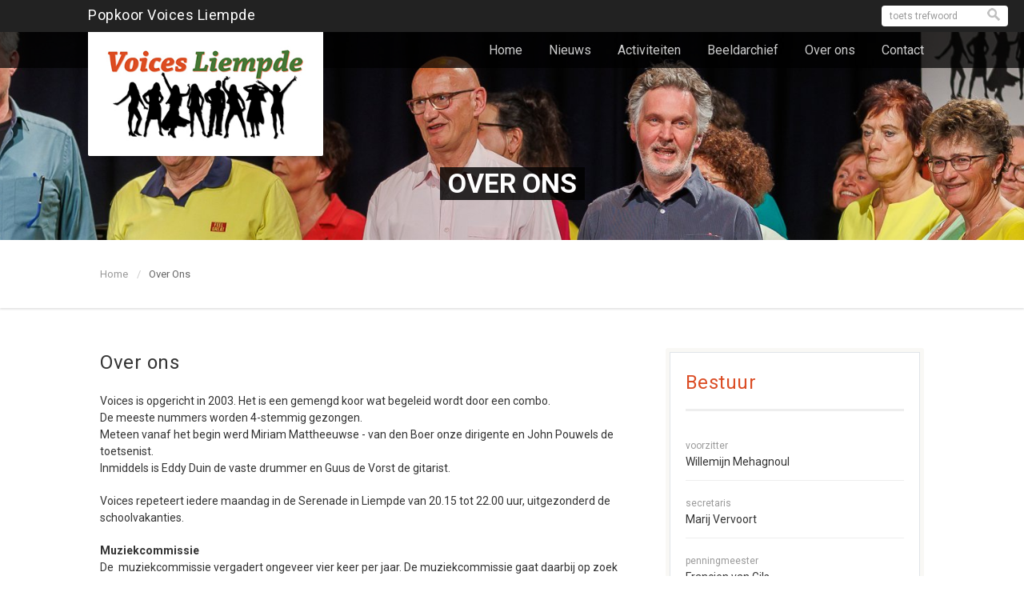

--- FILE ---
content_type: text/html; charset=UTF-8
request_url: https://www.voicesliempde.nl/over-ons
body_size: 5178
content:
<!DOCTYPE HTML>
<html class="no-js">
<head><!-- Basic Page Needs
  ================================================== -->
<meta http-equiv="Content-Type" content="text/html; charset=utf-8">
<title>Popkoor Voices Liempde</title>
<meta name="description" content="Gemengd koor dat begeleid wordt door een combo.
De meeste nummers worden 4-stemmig gezongen.">
<meta name="keywords" content="popkoor, voices, liempde, muziekgroep, zangkoor, muziekcombo">

<!-- Mobile Specific Metas
  ================================================== -->
<meta name="viewport" content="width=device-width, user-scalable=no, initial-scale=1.0, minimum-scale=1.0, maximum-scale=1.0">
<meta name="format-detection" content="telephone=no">

<base href="https://www.voicesliempde.nl/" />
<!-- CSS
  ================================================== -->
<link href="css/bootstrap.css" rel="stylesheet" type="text/css">
<link href="css/bootstrap-theme.css" rel="stylesheet" type="text/css">
<link href="css/style.css" rel="stylesheet" type="text/css">

<link rel="stylesheet" href="https://cdn.jsdelivr.net/gh/fancyapps/fancybox@3.5.7/dist/jquery.fancybox.min.css" />



<link href="vendor/owl-carousel/css/owl.carousel.css" rel="stylesheet" type="text/css">
<link href="vendor/owl-carousel/css/owl.theme.css" rel="stylesheet" type="text/css">
<!--[if lte IE 9]><link rel="stylesheet" type="text/css" href="css/ie.css" media="screen" /><![endif]-->
<link href="css/custom.css" rel="stylesheet" type="text/css"><!-- CUSTOM STYLESHEET FOR STYLING -->

	<!-- SLIDER REVOLUTION 4.x CSS SETTINGS -->
    <link rel="stylesheet" type="text/css" href="css/extralayers.css" media="screen" />	
	<link rel="stylesheet" type="text/css" href="vendor/revslider/css/settings.css" media="screen" />

	<!-- GOOGLE FONTS FOR REVOLUTION SLIDER ONLY -->
	<link href='https://fonts.googleapis.com/css?family=Open+Sans:300,400,700,800' rel='stylesheet' type='text/css' />
	<link href='https://fonts.googleapis.com/css?family=Open+Sans:300,400,600,700,800' rel='stylesheet' type='text/css' />
	<link href='https://fonts.googleapis.com/css?family=Raleway:100,200,300,700,800,900' rel='stylesheet' type='text/css' />
<!-- Color Style -->
<link href="colors/colorVOIC.css" rel="stylesheet" type="text/css">
<!-- SCRIPTS
  ================================================== -->
<script src="js/modernizr.js"></script><!-- Modernizr --></head>
<body class="home header-style1">
<!--[if lt IE 7]>
	<p class="chromeframe">You are using an outdated browser. <a href="http://browsehappy.com/">Upgrade your browser today</a> or <a href="http://www.google.com/chromeframe/?redirect=true">install Google Chrome Frame</a> to better experience this site.</p>
<![endif]-->
<div class="body">
	
    <!-- Topbar -->
    <div class="topbar"><div class="container">
    <div class="row">
        
            <h3 class="logoTitel" style="display:inline-block;">Popkoor Voices Liempde</h3>
        	
           
            <form method="get" action="zoek" class="pull-right" name="zoek" id="topsearch">
                <input type="text" placeholder="toets trefwoord" name="input1" id="tsearch">
                <input type="submit" id="topsubmit" value="">
            </form>
		
			
        
    </div>
</div></div>
	
    <!-- Start Site Header -->
	<div class="site-header-wrapper">
		<header class="site-header">
    <div class="container sp-cont">
        <div class="site-logo">
            <h1><a href="/home"><img src="s4s_images/logo.png" alt="Logo"></a></h1>
        </div>
        <a href="#" class="visible-sm visible-xs" id="menu-toggle" style="display:none;"><i class="fa fa-bars"></i></a>
        <!-- Main Navigation -->
        <nav class="main-navigation dd-menu toggle-menu" role="navigation" style="display:block;">
            <ul class="sf-menu">
                <li><a href="home">Home</a></li>
                <li><a href="nieuws">Nieuws</a></li>
                <li><a href="activiteiten">Activiteiten</a></li>
                <li><a href="beeldarchief">Beeldarchief</a></li>
                
                
                    
                <li><a href="over-ons">Over ons</a></li>
                <li><a href="contact">Contact</a></li>
                
            </ul>
        </nav>
    </div>
</header>        
        <!-- End Site Header -->
   	</div>
    
    <div class="hero-area">
    	<div class="page-header parallax" style="background-image:url(s4s_upload/20230321204003Voices6.jpg)"><div><div><span>OVER ONS</span></div></div></div>
    </div>   
    
    <!-- Notive Bar -->
    <div class="notice-bar">
      	<div class="container">
        	<ol class="breadcrumb">
            	<li><a href="/home">Home</a></li>
                <li class="active">Over Ons</li>
            </ol>
        </div>
    </div>
    
    <!-- Start Body Content -->
  	<div class="main" role="main">
    	<div id="content" class="content full single-post">
            <div class="container">
            	<div class="row">
                    <div class="col-md-8">
                      	<h1 class="post-title">Over ons</h1>
                    	<div class="post-content">
                            <p>Voices is&nbsp;opgericht in 2003. Het is een gemengd koor wat begeleid wordt door een combo.<br /> De&nbsp;meeste nummers worden 4-stemmig gezongen.<br />Meteen vanaf het begin werd Miriam Mattheeuwse - van den Boer onze dirigente en John Pouwels de toetsenist.<br />Inmiddels is Eddy Duin de vaste drummer en Guus de Vorst de gitarist.</p>
<p>Voices repeteert iedere maandag in de Serenade in Liempde van 20.15 tot 22.00 uur, uitgezonderd de schoolvakanties.</p>
<p><strong>Muziekcommissie</strong><br />De&nbsp; muziekcommissie vergadert ongeveer vier keer per jaar.&nbsp;De muziekcommissie gaat daarbij op zoek naar muziek in persoonlijke archieven of de bibliotheek naar geschikte muziek voor het koor.&nbsp; De inbreng van de leden is hierbij erg belangrijk, alle ideeen voor liedjes die men wil zingen zijn welkom.</p>
<p>Verder is de muziekcommissie verantwoordelijk voor de samenstelling van het programma van een optreden en de verzorging van de bladmuziek/teksten voor de leden.</p>
<p>John, onze pianist, maakt voor verschillende liedjes bestanden aan die de leden thuis op de computer af kunnen spelen om op die manier thuis te oefenen. Deze muziekbestanden worden via een besloten ledendeel op de website ter beschikking gesteld aan de leden.&nbsp;&nbsp;</p>                        </div>
															<div class="post-content">
									<hr>
									<h2>Repertoire</h2>
									<p>
										1- 1 Lichtje Branden - Suzan & Freek +++ 1- 2 Shine Jesus Shine +++ 1- 3 Fields of Gold +++ 1- 4 Yo Bajo del Monte +++ 1- 5 Riu Riu +++ 1- 6 Rise up Shepherd and follow +++ 1- 7 Joy to the World +++ 1- 8 Hallelujah +++ 1- 9 Calypso Carel  +++ 1-10 Stop the Cavalry +++ 2- 1 One Day +++ 2- 2 Keeping The Dream Alive - Münchener Freiheit +++ 2- 3 Cantique de Noel +++ 2- 5 Merry Xmas Everybody +++ 2- 6 Christmas Time - Bryan Adams +++ 2- 7 Santa's Party - Nick en Simon +++ 2- 8 Wonderful Christmastime +++ 9999 Merry Christmas - Ed Sheeran+Elton John  +++ A night like this +++ A Swinkling Christmas  +++ Abba Medley  tekst +++ Africa +++ All my Heart this night rejoices +++ Alles_is_liefde +++ Angels +++ Avond +++ Beautiful Day +++ Bohemian Rhapsody +++ Brabant +++ Brand new day +++ Built to Last +++ Calm after the storm +++ Cannot_stop_the_feeling +++ Canon in swing - inzingnummer +++ Dancing Queen +++ Don't stop Believin +++ Feliz Navidad +++ Fernando +++ Fields of Gold +++ For Unto us a child is born +++ Girls's Rock +++ Happy +++ Happy ending +++ Hey Brother +++ High_Hopes +++ Home +++ I am Yours +++ I'll be there for you +++ Iedereen is van de wereld +++ Ik kan het niet alleen +++ Inzingen yesterday +++ Jingle-bell Rock +++ Just the way you are +++ Kings and Queens +++ Let it snow +++ Like a Prayer +++ Made you look +++ Mag ik dan bij jou +++ Mamma Mia +++ Mary's boychild +++ Mexico +++ Mr. Blue Sky +++ Multicolor +++ Oceaan +++ On Top of the World +++ One Day  +++ Perfect +++ Rock__around_the_clock +++ Rollercoaster +++ Rolling in the Deep +++ Royals +++ Rudolf +++ Shallow +++ Shut_up_and_dance +++ Soldier On +++ Some Nights +++ Somebody that I used to know +++ Something inside so strong +++ Stille Nacht +++ Sweet_Dreams +++ Test +++ Thank you for the music +++ This is the life +++ Tranen Gelachen +++ Umbrella +++ Uprising +++ Viva la Vida +++ Waterloo +++ We will rock you +++ What a man gotta do +++ What about us +++ When_we_were_young +++ Wij komen tezamen +++ Winter Wonderland +++ You are the voice +++ Zelfs je naam is mooi +++ Zing, vecht, huil +++ 										</p>
									</div>
									                        		                                <div class="post-content">
                                <hr>
                                <h2>Sponsors Voices Liempde:</h2>
                                                                   		                                        <a href="https://www.shout4sites.nl" target="_blank"><img src="s4s_upload/20201023102531LogoDEFdikkereLetter.png" alt="Shout4Sites" class="relatie"/></a>
                                                                           		                                        <a href="http://www.deserenade.nl/" target="_blank"><img src="s4s_upload/20210303113540De serenade.jpg" alt="De serenade" class="relatie"/></a>
                                                                           		                                        <a href="https://www.sponsorkliks.com/products/shops.php?club=8589&cn=nl&ln=nl" target="_blank"><img src="s4s_upload/20210303113549Sponsorkliks.jpg" alt="Sponsorkliks" class="relatie"/></a>
                                                                            </div>
                                                        </div>
                    
                    <div class="col-md-4 sidebar right-sidebar">
                        
                    	<div class="widget sidebar-widget widget_upcoming_events box-style1">
                        	<h3 class="widget-title">Bestuur</h3>
                            <ul>
                            	                                        <li>
                                            <span class="meta-data">voorzitter</span>
                                            Willemijn  Mehagnoul                                        </li>
                                                                                <li>
                                            <span class="meta-data">secretaris</span>
                                            Marij  Vervoort                                        </li>
                                                                                <li>
                                            <span class="meta-data">penningmeester</span>
                                            Francien van Gils                                        </li>
                                                                                <li>
                                            <span class="meta-data">lid</span>
                                            Eddy de Maeyer                                        </li>
                                                                    	
                            </ul>
                        </div>
						
						<div class="widget sidebar-widget widget_upcoming_events box-style1">
                        	<h3 class="widget-title">Muziekcommissie</h3>
                            <ul>
                            	                                        <li>
                                            <span class="meta-data">dirigente</span>
                                            Miriam  Mattheeuwse- van den Boer                                        </li>
                                                                                <li>
                                            <span class="meta-data">combo</span>
                                            Eddy  Duin                                        </li>
                                                                                <li>
                                            <span class="meta-data">combo</span>
                                            John  Pouwels                                        </li>
                                                                                <li>
                                            <span class="meta-data">combo</span>
                                            Guus de Vorst                                        </li>
                                                                                <li>
                                            <span class="meta-data">lid</span>
                                            Dorine  Bekkers                                        </li>
                                                                                <li>
                                            <span class="meta-data">lid</span>
                                            Stephan de Jong                                        </li>
                                                                                <li>
                                            <span class="meta-data">lid</span>
                                            Elsbeth  Moons                                        </li>
                                                                                <li>
                                            <span class="meta-data">lid</span>
                                            Anja  Reijnen                                        </li>
                                                                    	
                            </ul>
                        </div>
                        
						                        
                    </div>
               	</div>
           	</div>
        </div>
   	</div>
    <!-- End Body Content -->
    
    <div class="spacer-50"></div>
    
    <!-- Start site footer -->
    	<footer class="site-footer">
    <div class="container">
        <div class="row">
            
                            								<div class="col-md-4 col-sm-6">				                    <div class="widget footer-widget">
                        <h4 class="widget-title">Vragen?</h4>
                        
                        <p><p>Voor al uw vragen, opmerkingen en mededelingen kunt u terecht bij ons secretariaat.</p></p>
                        
                                                <p>
                        <button onclick="location.href='contact';" class="btn btn-primary">Contact</button>
                        
                        </p>
                                            </div>
                </div>
                                								<div class="col-md-4 col-sm-6">				                    <div class="widget footer-widget">
                        <h4 class="widget-title">Meezingen?</h4>
                        
                        <p><p>Wij zijn nog steeds op zoek naar enthousiaste mannelijke en vrouwelijke zangers.</p>
<p>Ben je ge&iuml;nteresseerd?! Kom dan eens vrijblijvend kijken op onze repetitieavond of bel met Marij Vervoort 0411-632744.</p></p>
                        
                                            </div>
                </div>
                                								<div class="col-md-4 col-sm-6">				                    <div class="widget footer-widget">
                        <h4 class="widget-title">Lid worden</h4>
                        
                        <p><p>De leeftijdsgrens voor deelname is maximaal 60 jaar. Is men lid dan blijft men dit ook na de 60e verjaardag. De repetities zijn op maandagavond van 20.15 tot 22.00 uur in de Serenade te Liempde.</p></p>
                        
                                                <p>
                        <button onclick="location.href='contact/lid';" class="btn btn-primary">Word lid</button>
                        
                        </p>
                                            </div>
                </div>
                            	
            
        </div>
    </div>
</footer>
<footer class="site-footer-bottom">
    <div class="container">
        <div class="row">
            <div class="col-md-8 col-sm-8 copyrights-left">
                <p><a href="s4s_cms">&copy;</a> 2003  - 2026 Popkoor Voices Liempde | <a href="s4s_upload/20210106104707AVG Voices.pdf" target="_blank">Privacyverklaring</a> | Ontwerp & realisatie: <a href="https://www.shout4sites.nl/" target="_blank">Shout4Sites</a></p>
            </div>
            <div class="col-md-4 col-sm-4 copyrights-right">
               <a href="login" target="_blank">Login</a>
                <ul class="pull-right social-icons-colored">
                   
					                    <li class="facebook"><a href="https://www.facebook.com/popkoorvoicesliempde" target="_blank"><i class="fa fa-facebook-f"></i></a></li>					
					                    
                    
                </ul>
            </div>
        </div>
    </div>
</footer>    	<!-- End site footer -->
        
  	<a id="back-to-top"><i class="fa fa-chevron-up"></i></a>  
</div>
<script src="js/jquery-2.1.3.min.js"></script> <!-- Jquery Library Call -->
<script src="vendor/prettyphoto/js/prettyphoto.js"></script> <!-- PrettyPhoto Plugin -->
<script src="js/ui-plugins.js"></script> <!-- UI Plugins -->
<script src="js/helper-plugins.js"></script> <!-- Helper Plugins -->
<script src="vendor/owl-carousel/js/owl.carousel.min.js"></script> <!-- Owl Carousel -->
<script src="js/bootstrap.js"></script> <!-- UI -->
<script src="js/init.js"></script> <!-- All Scripts -->
<script src="vendor/flexslider/js/jquery.flexslider.js"></script> <!-- FlexSlider -->
<script src="https://cdn.jsdelivr.net/gh/fancyapps/fancybox@3.5.7/dist/jquery.fancybox.min.js"></script>

<!-- Google Analytics -->
<script>
  (function(i,s,o,g,r,a,m){i['GoogleAnalyticsObject']=r;i[r]=i[r]||function(){
  (i[r].q=i[r].q||[]).push(arguments)},i[r].l=1*new Date();a=s.createElement(o),
  m=s.getElementsByTagName(o)[0];a.async=1;a.src=g;m.parentNode.insertBefore(a,m)
  })(window,document,'script','https://www.google-analytics.com/analytics.js','ga');

  ga('create', 'UA-1151598-81', 'auto');
  ga('send', 'pageview');

</script>
<script src="http://maps.googleapis.com/maps/api/js?sensor=false"></script>
</body>
</html>

--- FILE ---
content_type: text/css
request_url: https://www.voicesliempde.nl/css/custom.css
body_size: 701
content:
body {
	color:#333;
}
h1, h2, h3, h4, h5, h6 {
font-family:inherit;	
}
h1 {
	font-size:24px;
}
.logoTitel {
	color:#FFF;
	padding-top:5px;
}
.voic_bg_groen {
	background-color: #1DB74E;
}
.voic_bg_blauw {
	background-color: #03B6F5;
}
.basic-link {
    text-transform:none;
}
.site-footer {
    background-image:url(../s4s_images/bg_footer2.jpg);
	background-position:top center;
	background-repeat:no-repeat;
}
.tp-caption.light_medium_20_shadowed {
    font-style:italic;
}
.meta-data {
    color: #999;
}
.single-post .grid-item-date {
    position: absolute;
    left: 5px;
    top: 40px;
    z-index: 2;
    width: 75px;
    height: 75px;
    -webkit-border-radius: 100%;
    border-radius: 100%;
    text-align: center;
	border:5px solid #FFF;
}
.single-post .grid-item-day {
    color: #fff;
    font-size: 30px;
    font-weight: 700;
    display: block;
    margin-top: 16px;
}
.single-post .grid-item-month {
    color: #fff;
    display: block;
    font-size: 13px;
    line-height: 15px;
    text-transform: uppercase;
}
.header-style1 .page-header > div > div > span {
    margin-top: 120px;
}
.foutField {
	color:#F00;
}
#topsearch {
    width: 158px;
    position: absolute;
    right: 20px;
    top: 0;
}

#topsearch #tsearch {
	background: white;
    color: black;
    width: 158px;
	height:26px;
    padding: 5px 35px 5px 10px;
    position: relative;
    border: none;
    border-radius: 4px;
    -moz-border-radius: 4px;
    -webkit-border-radius: 4px;
    box-shadow: none;
}

#topsearch #topsubmit {
    position: absolute;
    top: 10px;
    right: 10px;
    width: 16px;
    height: 16px;
    border: none;
    background:url(../s4s_images/search-icon.png) no-repeat;
    font-size: 0px;
    cursor: pointer;
}

img.relatie {
	margin-right:20px;
	margin-bottom:20px;
	max-height:100px;
}

footer a {
	color:#333;
}

@media only screen and (max-width: 767px)
{
	.pp_pic_holder.pp_default { width: 100%!important; left: 0!important; overflow: hidden; }
	div.pp_default .pp_content_container .pp_left { padding-left: 0!important; }
	div.pp_default .pp_content_container .pp_right { padding-right: 0!important; }
	.pp_content { width: 100%!important; height: auto!important; }
	.pp_fade { width: 100%!important; height: 100%!important; }
	a.pp_expand, a.pp_contract, .pp_hoverContainer, .pp_gallery, .pp_top, .pp_bottom { display: none!important; }
	#pp_full_res img { width: 100%!important; height: auto!important; }
	.pp_details { width: 100%!important; padding-left: 3%; padding-right: 4%; padding-top: 10px; padding-bottom: 10px; background-color: #fff; margin-top: -2px!important; }
	a.pp_close { right: 7%!important; top: 10px!important; }
	
	.header-style1 .page-header > div > div > span 
	{
		margin-top: 120px;
		}
}
@media only screen and (max-width: 600px)
{
	.logoTitel 
	{
		font-size:100%;
		}
}

--- FILE ---
content_type: text/plain
request_url: https://www.google-analytics.com/j/collect?v=1&_v=j102&a=1179631893&t=pageview&_s=1&dl=https%3A%2F%2Fwww.voicesliempde.nl%2Fover-ons&ul=en-us%40posix&dt=Popkoor%20Voices%20Liempde&sr=1280x720&vp=1280x720&_u=IEBAAEABAAAAACAAI~&jid=1492609103&gjid=1764591086&cid=2051261148.1769026017&tid=UA-1151598-81&_gid=923416296.1769026017&_r=1&_slc=1&z=405884591
body_size: -451
content:
2,cG-KQTFMS9V7B